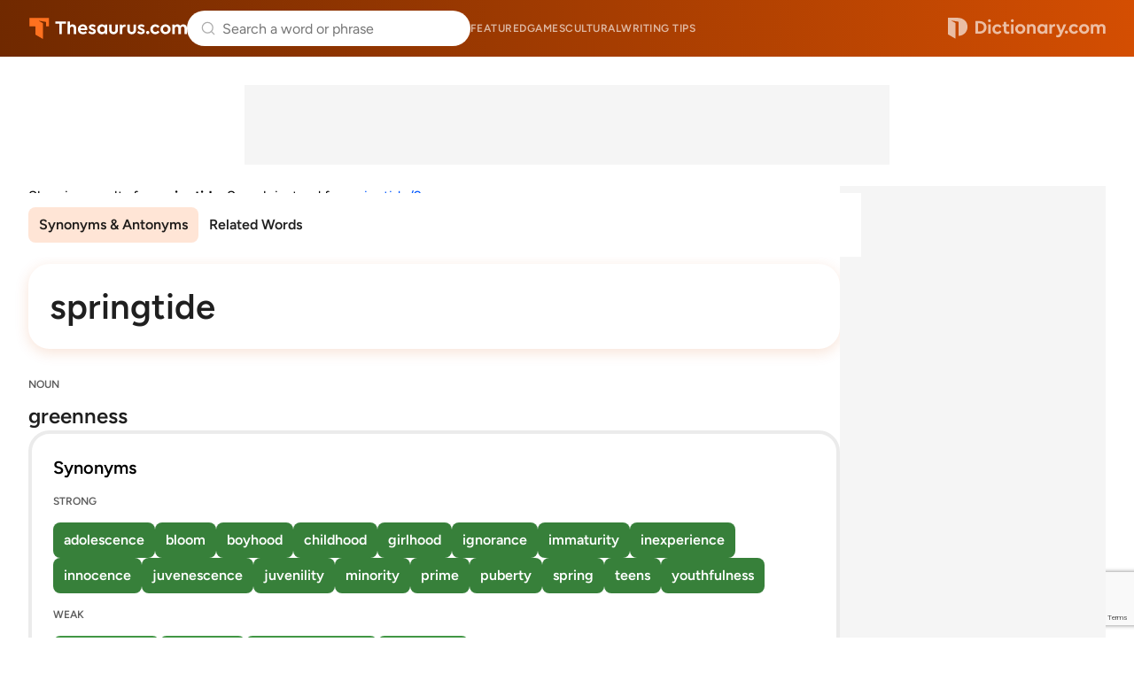

--- FILE ---
content_type: text/html; charset=utf-8
request_url: https://www.google.com/recaptcha/api2/anchor?ar=1&k=6Lf7JnQrAAAAAPHGrpyhBScGaodHXsKHUOnRDX5a&co=aHR0cHM6Ly93d3cudGhlc2F1cnVzLmNvbTo0NDM.&hl=en&v=PoyoqOPhxBO7pBk68S4YbpHZ&size=invisible&anchor-ms=20000&execute-ms=30000&cb=v6bdam5pt2g6
body_size: 48688
content:
<!DOCTYPE HTML><html dir="ltr" lang="en"><head><meta http-equiv="Content-Type" content="text/html; charset=UTF-8">
<meta http-equiv="X-UA-Compatible" content="IE=edge">
<title>reCAPTCHA</title>
<style type="text/css">
/* cyrillic-ext */
@font-face {
  font-family: 'Roboto';
  font-style: normal;
  font-weight: 400;
  font-stretch: 100%;
  src: url(//fonts.gstatic.com/s/roboto/v48/KFO7CnqEu92Fr1ME7kSn66aGLdTylUAMa3GUBHMdazTgWw.woff2) format('woff2');
  unicode-range: U+0460-052F, U+1C80-1C8A, U+20B4, U+2DE0-2DFF, U+A640-A69F, U+FE2E-FE2F;
}
/* cyrillic */
@font-face {
  font-family: 'Roboto';
  font-style: normal;
  font-weight: 400;
  font-stretch: 100%;
  src: url(//fonts.gstatic.com/s/roboto/v48/KFO7CnqEu92Fr1ME7kSn66aGLdTylUAMa3iUBHMdazTgWw.woff2) format('woff2');
  unicode-range: U+0301, U+0400-045F, U+0490-0491, U+04B0-04B1, U+2116;
}
/* greek-ext */
@font-face {
  font-family: 'Roboto';
  font-style: normal;
  font-weight: 400;
  font-stretch: 100%;
  src: url(//fonts.gstatic.com/s/roboto/v48/KFO7CnqEu92Fr1ME7kSn66aGLdTylUAMa3CUBHMdazTgWw.woff2) format('woff2');
  unicode-range: U+1F00-1FFF;
}
/* greek */
@font-face {
  font-family: 'Roboto';
  font-style: normal;
  font-weight: 400;
  font-stretch: 100%;
  src: url(//fonts.gstatic.com/s/roboto/v48/KFO7CnqEu92Fr1ME7kSn66aGLdTylUAMa3-UBHMdazTgWw.woff2) format('woff2');
  unicode-range: U+0370-0377, U+037A-037F, U+0384-038A, U+038C, U+038E-03A1, U+03A3-03FF;
}
/* math */
@font-face {
  font-family: 'Roboto';
  font-style: normal;
  font-weight: 400;
  font-stretch: 100%;
  src: url(//fonts.gstatic.com/s/roboto/v48/KFO7CnqEu92Fr1ME7kSn66aGLdTylUAMawCUBHMdazTgWw.woff2) format('woff2');
  unicode-range: U+0302-0303, U+0305, U+0307-0308, U+0310, U+0312, U+0315, U+031A, U+0326-0327, U+032C, U+032F-0330, U+0332-0333, U+0338, U+033A, U+0346, U+034D, U+0391-03A1, U+03A3-03A9, U+03B1-03C9, U+03D1, U+03D5-03D6, U+03F0-03F1, U+03F4-03F5, U+2016-2017, U+2034-2038, U+203C, U+2040, U+2043, U+2047, U+2050, U+2057, U+205F, U+2070-2071, U+2074-208E, U+2090-209C, U+20D0-20DC, U+20E1, U+20E5-20EF, U+2100-2112, U+2114-2115, U+2117-2121, U+2123-214F, U+2190, U+2192, U+2194-21AE, U+21B0-21E5, U+21F1-21F2, U+21F4-2211, U+2213-2214, U+2216-22FF, U+2308-230B, U+2310, U+2319, U+231C-2321, U+2336-237A, U+237C, U+2395, U+239B-23B7, U+23D0, U+23DC-23E1, U+2474-2475, U+25AF, U+25B3, U+25B7, U+25BD, U+25C1, U+25CA, U+25CC, U+25FB, U+266D-266F, U+27C0-27FF, U+2900-2AFF, U+2B0E-2B11, U+2B30-2B4C, U+2BFE, U+3030, U+FF5B, U+FF5D, U+1D400-1D7FF, U+1EE00-1EEFF;
}
/* symbols */
@font-face {
  font-family: 'Roboto';
  font-style: normal;
  font-weight: 400;
  font-stretch: 100%;
  src: url(//fonts.gstatic.com/s/roboto/v48/KFO7CnqEu92Fr1ME7kSn66aGLdTylUAMaxKUBHMdazTgWw.woff2) format('woff2');
  unicode-range: U+0001-000C, U+000E-001F, U+007F-009F, U+20DD-20E0, U+20E2-20E4, U+2150-218F, U+2190, U+2192, U+2194-2199, U+21AF, U+21E6-21F0, U+21F3, U+2218-2219, U+2299, U+22C4-22C6, U+2300-243F, U+2440-244A, U+2460-24FF, U+25A0-27BF, U+2800-28FF, U+2921-2922, U+2981, U+29BF, U+29EB, U+2B00-2BFF, U+4DC0-4DFF, U+FFF9-FFFB, U+10140-1018E, U+10190-1019C, U+101A0, U+101D0-101FD, U+102E0-102FB, U+10E60-10E7E, U+1D2C0-1D2D3, U+1D2E0-1D37F, U+1F000-1F0FF, U+1F100-1F1AD, U+1F1E6-1F1FF, U+1F30D-1F30F, U+1F315, U+1F31C, U+1F31E, U+1F320-1F32C, U+1F336, U+1F378, U+1F37D, U+1F382, U+1F393-1F39F, U+1F3A7-1F3A8, U+1F3AC-1F3AF, U+1F3C2, U+1F3C4-1F3C6, U+1F3CA-1F3CE, U+1F3D4-1F3E0, U+1F3ED, U+1F3F1-1F3F3, U+1F3F5-1F3F7, U+1F408, U+1F415, U+1F41F, U+1F426, U+1F43F, U+1F441-1F442, U+1F444, U+1F446-1F449, U+1F44C-1F44E, U+1F453, U+1F46A, U+1F47D, U+1F4A3, U+1F4B0, U+1F4B3, U+1F4B9, U+1F4BB, U+1F4BF, U+1F4C8-1F4CB, U+1F4D6, U+1F4DA, U+1F4DF, U+1F4E3-1F4E6, U+1F4EA-1F4ED, U+1F4F7, U+1F4F9-1F4FB, U+1F4FD-1F4FE, U+1F503, U+1F507-1F50B, U+1F50D, U+1F512-1F513, U+1F53E-1F54A, U+1F54F-1F5FA, U+1F610, U+1F650-1F67F, U+1F687, U+1F68D, U+1F691, U+1F694, U+1F698, U+1F6AD, U+1F6B2, U+1F6B9-1F6BA, U+1F6BC, U+1F6C6-1F6CF, U+1F6D3-1F6D7, U+1F6E0-1F6EA, U+1F6F0-1F6F3, U+1F6F7-1F6FC, U+1F700-1F7FF, U+1F800-1F80B, U+1F810-1F847, U+1F850-1F859, U+1F860-1F887, U+1F890-1F8AD, U+1F8B0-1F8BB, U+1F8C0-1F8C1, U+1F900-1F90B, U+1F93B, U+1F946, U+1F984, U+1F996, U+1F9E9, U+1FA00-1FA6F, U+1FA70-1FA7C, U+1FA80-1FA89, U+1FA8F-1FAC6, U+1FACE-1FADC, U+1FADF-1FAE9, U+1FAF0-1FAF8, U+1FB00-1FBFF;
}
/* vietnamese */
@font-face {
  font-family: 'Roboto';
  font-style: normal;
  font-weight: 400;
  font-stretch: 100%;
  src: url(//fonts.gstatic.com/s/roboto/v48/KFO7CnqEu92Fr1ME7kSn66aGLdTylUAMa3OUBHMdazTgWw.woff2) format('woff2');
  unicode-range: U+0102-0103, U+0110-0111, U+0128-0129, U+0168-0169, U+01A0-01A1, U+01AF-01B0, U+0300-0301, U+0303-0304, U+0308-0309, U+0323, U+0329, U+1EA0-1EF9, U+20AB;
}
/* latin-ext */
@font-face {
  font-family: 'Roboto';
  font-style: normal;
  font-weight: 400;
  font-stretch: 100%;
  src: url(//fonts.gstatic.com/s/roboto/v48/KFO7CnqEu92Fr1ME7kSn66aGLdTylUAMa3KUBHMdazTgWw.woff2) format('woff2');
  unicode-range: U+0100-02BA, U+02BD-02C5, U+02C7-02CC, U+02CE-02D7, U+02DD-02FF, U+0304, U+0308, U+0329, U+1D00-1DBF, U+1E00-1E9F, U+1EF2-1EFF, U+2020, U+20A0-20AB, U+20AD-20C0, U+2113, U+2C60-2C7F, U+A720-A7FF;
}
/* latin */
@font-face {
  font-family: 'Roboto';
  font-style: normal;
  font-weight: 400;
  font-stretch: 100%;
  src: url(//fonts.gstatic.com/s/roboto/v48/KFO7CnqEu92Fr1ME7kSn66aGLdTylUAMa3yUBHMdazQ.woff2) format('woff2');
  unicode-range: U+0000-00FF, U+0131, U+0152-0153, U+02BB-02BC, U+02C6, U+02DA, U+02DC, U+0304, U+0308, U+0329, U+2000-206F, U+20AC, U+2122, U+2191, U+2193, U+2212, U+2215, U+FEFF, U+FFFD;
}
/* cyrillic-ext */
@font-face {
  font-family: 'Roboto';
  font-style: normal;
  font-weight: 500;
  font-stretch: 100%;
  src: url(//fonts.gstatic.com/s/roboto/v48/KFO7CnqEu92Fr1ME7kSn66aGLdTylUAMa3GUBHMdazTgWw.woff2) format('woff2');
  unicode-range: U+0460-052F, U+1C80-1C8A, U+20B4, U+2DE0-2DFF, U+A640-A69F, U+FE2E-FE2F;
}
/* cyrillic */
@font-face {
  font-family: 'Roboto';
  font-style: normal;
  font-weight: 500;
  font-stretch: 100%;
  src: url(//fonts.gstatic.com/s/roboto/v48/KFO7CnqEu92Fr1ME7kSn66aGLdTylUAMa3iUBHMdazTgWw.woff2) format('woff2');
  unicode-range: U+0301, U+0400-045F, U+0490-0491, U+04B0-04B1, U+2116;
}
/* greek-ext */
@font-face {
  font-family: 'Roboto';
  font-style: normal;
  font-weight: 500;
  font-stretch: 100%;
  src: url(//fonts.gstatic.com/s/roboto/v48/KFO7CnqEu92Fr1ME7kSn66aGLdTylUAMa3CUBHMdazTgWw.woff2) format('woff2');
  unicode-range: U+1F00-1FFF;
}
/* greek */
@font-face {
  font-family: 'Roboto';
  font-style: normal;
  font-weight: 500;
  font-stretch: 100%;
  src: url(//fonts.gstatic.com/s/roboto/v48/KFO7CnqEu92Fr1ME7kSn66aGLdTylUAMa3-UBHMdazTgWw.woff2) format('woff2');
  unicode-range: U+0370-0377, U+037A-037F, U+0384-038A, U+038C, U+038E-03A1, U+03A3-03FF;
}
/* math */
@font-face {
  font-family: 'Roboto';
  font-style: normal;
  font-weight: 500;
  font-stretch: 100%;
  src: url(//fonts.gstatic.com/s/roboto/v48/KFO7CnqEu92Fr1ME7kSn66aGLdTylUAMawCUBHMdazTgWw.woff2) format('woff2');
  unicode-range: U+0302-0303, U+0305, U+0307-0308, U+0310, U+0312, U+0315, U+031A, U+0326-0327, U+032C, U+032F-0330, U+0332-0333, U+0338, U+033A, U+0346, U+034D, U+0391-03A1, U+03A3-03A9, U+03B1-03C9, U+03D1, U+03D5-03D6, U+03F0-03F1, U+03F4-03F5, U+2016-2017, U+2034-2038, U+203C, U+2040, U+2043, U+2047, U+2050, U+2057, U+205F, U+2070-2071, U+2074-208E, U+2090-209C, U+20D0-20DC, U+20E1, U+20E5-20EF, U+2100-2112, U+2114-2115, U+2117-2121, U+2123-214F, U+2190, U+2192, U+2194-21AE, U+21B0-21E5, U+21F1-21F2, U+21F4-2211, U+2213-2214, U+2216-22FF, U+2308-230B, U+2310, U+2319, U+231C-2321, U+2336-237A, U+237C, U+2395, U+239B-23B7, U+23D0, U+23DC-23E1, U+2474-2475, U+25AF, U+25B3, U+25B7, U+25BD, U+25C1, U+25CA, U+25CC, U+25FB, U+266D-266F, U+27C0-27FF, U+2900-2AFF, U+2B0E-2B11, U+2B30-2B4C, U+2BFE, U+3030, U+FF5B, U+FF5D, U+1D400-1D7FF, U+1EE00-1EEFF;
}
/* symbols */
@font-face {
  font-family: 'Roboto';
  font-style: normal;
  font-weight: 500;
  font-stretch: 100%;
  src: url(//fonts.gstatic.com/s/roboto/v48/KFO7CnqEu92Fr1ME7kSn66aGLdTylUAMaxKUBHMdazTgWw.woff2) format('woff2');
  unicode-range: U+0001-000C, U+000E-001F, U+007F-009F, U+20DD-20E0, U+20E2-20E4, U+2150-218F, U+2190, U+2192, U+2194-2199, U+21AF, U+21E6-21F0, U+21F3, U+2218-2219, U+2299, U+22C4-22C6, U+2300-243F, U+2440-244A, U+2460-24FF, U+25A0-27BF, U+2800-28FF, U+2921-2922, U+2981, U+29BF, U+29EB, U+2B00-2BFF, U+4DC0-4DFF, U+FFF9-FFFB, U+10140-1018E, U+10190-1019C, U+101A0, U+101D0-101FD, U+102E0-102FB, U+10E60-10E7E, U+1D2C0-1D2D3, U+1D2E0-1D37F, U+1F000-1F0FF, U+1F100-1F1AD, U+1F1E6-1F1FF, U+1F30D-1F30F, U+1F315, U+1F31C, U+1F31E, U+1F320-1F32C, U+1F336, U+1F378, U+1F37D, U+1F382, U+1F393-1F39F, U+1F3A7-1F3A8, U+1F3AC-1F3AF, U+1F3C2, U+1F3C4-1F3C6, U+1F3CA-1F3CE, U+1F3D4-1F3E0, U+1F3ED, U+1F3F1-1F3F3, U+1F3F5-1F3F7, U+1F408, U+1F415, U+1F41F, U+1F426, U+1F43F, U+1F441-1F442, U+1F444, U+1F446-1F449, U+1F44C-1F44E, U+1F453, U+1F46A, U+1F47D, U+1F4A3, U+1F4B0, U+1F4B3, U+1F4B9, U+1F4BB, U+1F4BF, U+1F4C8-1F4CB, U+1F4D6, U+1F4DA, U+1F4DF, U+1F4E3-1F4E6, U+1F4EA-1F4ED, U+1F4F7, U+1F4F9-1F4FB, U+1F4FD-1F4FE, U+1F503, U+1F507-1F50B, U+1F50D, U+1F512-1F513, U+1F53E-1F54A, U+1F54F-1F5FA, U+1F610, U+1F650-1F67F, U+1F687, U+1F68D, U+1F691, U+1F694, U+1F698, U+1F6AD, U+1F6B2, U+1F6B9-1F6BA, U+1F6BC, U+1F6C6-1F6CF, U+1F6D3-1F6D7, U+1F6E0-1F6EA, U+1F6F0-1F6F3, U+1F6F7-1F6FC, U+1F700-1F7FF, U+1F800-1F80B, U+1F810-1F847, U+1F850-1F859, U+1F860-1F887, U+1F890-1F8AD, U+1F8B0-1F8BB, U+1F8C0-1F8C1, U+1F900-1F90B, U+1F93B, U+1F946, U+1F984, U+1F996, U+1F9E9, U+1FA00-1FA6F, U+1FA70-1FA7C, U+1FA80-1FA89, U+1FA8F-1FAC6, U+1FACE-1FADC, U+1FADF-1FAE9, U+1FAF0-1FAF8, U+1FB00-1FBFF;
}
/* vietnamese */
@font-face {
  font-family: 'Roboto';
  font-style: normal;
  font-weight: 500;
  font-stretch: 100%;
  src: url(//fonts.gstatic.com/s/roboto/v48/KFO7CnqEu92Fr1ME7kSn66aGLdTylUAMa3OUBHMdazTgWw.woff2) format('woff2');
  unicode-range: U+0102-0103, U+0110-0111, U+0128-0129, U+0168-0169, U+01A0-01A1, U+01AF-01B0, U+0300-0301, U+0303-0304, U+0308-0309, U+0323, U+0329, U+1EA0-1EF9, U+20AB;
}
/* latin-ext */
@font-face {
  font-family: 'Roboto';
  font-style: normal;
  font-weight: 500;
  font-stretch: 100%;
  src: url(//fonts.gstatic.com/s/roboto/v48/KFO7CnqEu92Fr1ME7kSn66aGLdTylUAMa3KUBHMdazTgWw.woff2) format('woff2');
  unicode-range: U+0100-02BA, U+02BD-02C5, U+02C7-02CC, U+02CE-02D7, U+02DD-02FF, U+0304, U+0308, U+0329, U+1D00-1DBF, U+1E00-1E9F, U+1EF2-1EFF, U+2020, U+20A0-20AB, U+20AD-20C0, U+2113, U+2C60-2C7F, U+A720-A7FF;
}
/* latin */
@font-face {
  font-family: 'Roboto';
  font-style: normal;
  font-weight: 500;
  font-stretch: 100%;
  src: url(//fonts.gstatic.com/s/roboto/v48/KFO7CnqEu92Fr1ME7kSn66aGLdTylUAMa3yUBHMdazQ.woff2) format('woff2');
  unicode-range: U+0000-00FF, U+0131, U+0152-0153, U+02BB-02BC, U+02C6, U+02DA, U+02DC, U+0304, U+0308, U+0329, U+2000-206F, U+20AC, U+2122, U+2191, U+2193, U+2212, U+2215, U+FEFF, U+FFFD;
}
/* cyrillic-ext */
@font-face {
  font-family: 'Roboto';
  font-style: normal;
  font-weight: 900;
  font-stretch: 100%;
  src: url(//fonts.gstatic.com/s/roboto/v48/KFO7CnqEu92Fr1ME7kSn66aGLdTylUAMa3GUBHMdazTgWw.woff2) format('woff2');
  unicode-range: U+0460-052F, U+1C80-1C8A, U+20B4, U+2DE0-2DFF, U+A640-A69F, U+FE2E-FE2F;
}
/* cyrillic */
@font-face {
  font-family: 'Roboto';
  font-style: normal;
  font-weight: 900;
  font-stretch: 100%;
  src: url(//fonts.gstatic.com/s/roboto/v48/KFO7CnqEu92Fr1ME7kSn66aGLdTylUAMa3iUBHMdazTgWw.woff2) format('woff2');
  unicode-range: U+0301, U+0400-045F, U+0490-0491, U+04B0-04B1, U+2116;
}
/* greek-ext */
@font-face {
  font-family: 'Roboto';
  font-style: normal;
  font-weight: 900;
  font-stretch: 100%;
  src: url(//fonts.gstatic.com/s/roboto/v48/KFO7CnqEu92Fr1ME7kSn66aGLdTylUAMa3CUBHMdazTgWw.woff2) format('woff2');
  unicode-range: U+1F00-1FFF;
}
/* greek */
@font-face {
  font-family: 'Roboto';
  font-style: normal;
  font-weight: 900;
  font-stretch: 100%;
  src: url(//fonts.gstatic.com/s/roboto/v48/KFO7CnqEu92Fr1ME7kSn66aGLdTylUAMa3-UBHMdazTgWw.woff2) format('woff2');
  unicode-range: U+0370-0377, U+037A-037F, U+0384-038A, U+038C, U+038E-03A1, U+03A3-03FF;
}
/* math */
@font-face {
  font-family: 'Roboto';
  font-style: normal;
  font-weight: 900;
  font-stretch: 100%;
  src: url(//fonts.gstatic.com/s/roboto/v48/KFO7CnqEu92Fr1ME7kSn66aGLdTylUAMawCUBHMdazTgWw.woff2) format('woff2');
  unicode-range: U+0302-0303, U+0305, U+0307-0308, U+0310, U+0312, U+0315, U+031A, U+0326-0327, U+032C, U+032F-0330, U+0332-0333, U+0338, U+033A, U+0346, U+034D, U+0391-03A1, U+03A3-03A9, U+03B1-03C9, U+03D1, U+03D5-03D6, U+03F0-03F1, U+03F4-03F5, U+2016-2017, U+2034-2038, U+203C, U+2040, U+2043, U+2047, U+2050, U+2057, U+205F, U+2070-2071, U+2074-208E, U+2090-209C, U+20D0-20DC, U+20E1, U+20E5-20EF, U+2100-2112, U+2114-2115, U+2117-2121, U+2123-214F, U+2190, U+2192, U+2194-21AE, U+21B0-21E5, U+21F1-21F2, U+21F4-2211, U+2213-2214, U+2216-22FF, U+2308-230B, U+2310, U+2319, U+231C-2321, U+2336-237A, U+237C, U+2395, U+239B-23B7, U+23D0, U+23DC-23E1, U+2474-2475, U+25AF, U+25B3, U+25B7, U+25BD, U+25C1, U+25CA, U+25CC, U+25FB, U+266D-266F, U+27C0-27FF, U+2900-2AFF, U+2B0E-2B11, U+2B30-2B4C, U+2BFE, U+3030, U+FF5B, U+FF5D, U+1D400-1D7FF, U+1EE00-1EEFF;
}
/* symbols */
@font-face {
  font-family: 'Roboto';
  font-style: normal;
  font-weight: 900;
  font-stretch: 100%;
  src: url(//fonts.gstatic.com/s/roboto/v48/KFO7CnqEu92Fr1ME7kSn66aGLdTylUAMaxKUBHMdazTgWw.woff2) format('woff2');
  unicode-range: U+0001-000C, U+000E-001F, U+007F-009F, U+20DD-20E0, U+20E2-20E4, U+2150-218F, U+2190, U+2192, U+2194-2199, U+21AF, U+21E6-21F0, U+21F3, U+2218-2219, U+2299, U+22C4-22C6, U+2300-243F, U+2440-244A, U+2460-24FF, U+25A0-27BF, U+2800-28FF, U+2921-2922, U+2981, U+29BF, U+29EB, U+2B00-2BFF, U+4DC0-4DFF, U+FFF9-FFFB, U+10140-1018E, U+10190-1019C, U+101A0, U+101D0-101FD, U+102E0-102FB, U+10E60-10E7E, U+1D2C0-1D2D3, U+1D2E0-1D37F, U+1F000-1F0FF, U+1F100-1F1AD, U+1F1E6-1F1FF, U+1F30D-1F30F, U+1F315, U+1F31C, U+1F31E, U+1F320-1F32C, U+1F336, U+1F378, U+1F37D, U+1F382, U+1F393-1F39F, U+1F3A7-1F3A8, U+1F3AC-1F3AF, U+1F3C2, U+1F3C4-1F3C6, U+1F3CA-1F3CE, U+1F3D4-1F3E0, U+1F3ED, U+1F3F1-1F3F3, U+1F3F5-1F3F7, U+1F408, U+1F415, U+1F41F, U+1F426, U+1F43F, U+1F441-1F442, U+1F444, U+1F446-1F449, U+1F44C-1F44E, U+1F453, U+1F46A, U+1F47D, U+1F4A3, U+1F4B0, U+1F4B3, U+1F4B9, U+1F4BB, U+1F4BF, U+1F4C8-1F4CB, U+1F4D6, U+1F4DA, U+1F4DF, U+1F4E3-1F4E6, U+1F4EA-1F4ED, U+1F4F7, U+1F4F9-1F4FB, U+1F4FD-1F4FE, U+1F503, U+1F507-1F50B, U+1F50D, U+1F512-1F513, U+1F53E-1F54A, U+1F54F-1F5FA, U+1F610, U+1F650-1F67F, U+1F687, U+1F68D, U+1F691, U+1F694, U+1F698, U+1F6AD, U+1F6B2, U+1F6B9-1F6BA, U+1F6BC, U+1F6C6-1F6CF, U+1F6D3-1F6D7, U+1F6E0-1F6EA, U+1F6F0-1F6F3, U+1F6F7-1F6FC, U+1F700-1F7FF, U+1F800-1F80B, U+1F810-1F847, U+1F850-1F859, U+1F860-1F887, U+1F890-1F8AD, U+1F8B0-1F8BB, U+1F8C0-1F8C1, U+1F900-1F90B, U+1F93B, U+1F946, U+1F984, U+1F996, U+1F9E9, U+1FA00-1FA6F, U+1FA70-1FA7C, U+1FA80-1FA89, U+1FA8F-1FAC6, U+1FACE-1FADC, U+1FADF-1FAE9, U+1FAF0-1FAF8, U+1FB00-1FBFF;
}
/* vietnamese */
@font-face {
  font-family: 'Roboto';
  font-style: normal;
  font-weight: 900;
  font-stretch: 100%;
  src: url(//fonts.gstatic.com/s/roboto/v48/KFO7CnqEu92Fr1ME7kSn66aGLdTylUAMa3OUBHMdazTgWw.woff2) format('woff2');
  unicode-range: U+0102-0103, U+0110-0111, U+0128-0129, U+0168-0169, U+01A0-01A1, U+01AF-01B0, U+0300-0301, U+0303-0304, U+0308-0309, U+0323, U+0329, U+1EA0-1EF9, U+20AB;
}
/* latin-ext */
@font-face {
  font-family: 'Roboto';
  font-style: normal;
  font-weight: 900;
  font-stretch: 100%;
  src: url(//fonts.gstatic.com/s/roboto/v48/KFO7CnqEu92Fr1ME7kSn66aGLdTylUAMa3KUBHMdazTgWw.woff2) format('woff2');
  unicode-range: U+0100-02BA, U+02BD-02C5, U+02C7-02CC, U+02CE-02D7, U+02DD-02FF, U+0304, U+0308, U+0329, U+1D00-1DBF, U+1E00-1E9F, U+1EF2-1EFF, U+2020, U+20A0-20AB, U+20AD-20C0, U+2113, U+2C60-2C7F, U+A720-A7FF;
}
/* latin */
@font-face {
  font-family: 'Roboto';
  font-style: normal;
  font-weight: 900;
  font-stretch: 100%;
  src: url(//fonts.gstatic.com/s/roboto/v48/KFO7CnqEu92Fr1ME7kSn66aGLdTylUAMa3yUBHMdazQ.woff2) format('woff2');
  unicode-range: U+0000-00FF, U+0131, U+0152-0153, U+02BB-02BC, U+02C6, U+02DA, U+02DC, U+0304, U+0308, U+0329, U+2000-206F, U+20AC, U+2122, U+2191, U+2193, U+2212, U+2215, U+FEFF, U+FFFD;
}

</style>
<link rel="stylesheet" type="text/css" href="https://www.gstatic.com/recaptcha/releases/PoyoqOPhxBO7pBk68S4YbpHZ/styles__ltr.css">
<script nonce="OmIsj-CBEalU4d-xbayegw" type="text/javascript">window['__recaptcha_api'] = 'https://www.google.com/recaptcha/api2/';</script>
<script type="text/javascript" src="https://www.gstatic.com/recaptcha/releases/PoyoqOPhxBO7pBk68S4YbpHZ/recaptcha__en.js" nonce="OmIsj-CBEalU4d-xbayegw">
      
    </script></head>
<body><div id="rc-anchor-alert" class="rc-anchor-alert"></div>
<input type="hidden" id="recaptcha-token" value="[base64]">
<script type="text/javascript" nonce="OmIsj-CBEalU4d-xbayegw">
      recaptcha.anchor.Main.init("[\x22ainput\x22,[\x22bgdata\x22,\x22\x22,\[base64]/[base64]/[base64]/[base64]/[base64]/UltsKytdPUU6KEU8MjA0OD9SW2wrK109RT4+NnwxOTI6KChFJjY0NTEyKT09NTUyOTYmJk0rMTxjLmxlbmd0aCYmKGMuY2hhckNvZGVBdChNKzEpJjY0NTEyKT09NTYzMjA/[base64]/[base64]/[base64]/[base64]/[base64]/[base64]/[base64]\x22,\[base64]\x22,\x22Q3AKTsO9w40aEnRhwpd/w4AAMlwHwr7Cul/DkUgOR8K3QQnCusObHk5yEm3Dt8OawqrCuRQEYMOkw6TCpzV6FVnDrgjDlX8DwoF3IsK4w4fCm8KbOgsWw4LCjwzCkBNCwpE/[base64]/DkcOjMcOKay4hWsKre8O/F3fDth/ClMKjZhrDjcO/wrjCrRojQMOuU8OHw7AjWsOuw6/CpDQbw57ClsOlBCPDvTfCk8KTw4XDqRDDlkUER8KKOBrDp2DCusOww6EabcK2VwU2TcKfw7PClx/Dg8KCCMOSw4PDrcKPwqYnQj/CpVLDoS4nw5pFwr7DhMKww73CtcKXw7zDuAhSUsKqd3kqcErDnUA4wpXDhFXCsELCpsOUwrRiw48WLMKWQMOEXMKsw4dnXB7DtMKQw5VbYcOURxDCkMKcwrrDsMOTbQ7CtgIQcMKrw5jCiUPCr3/[base64]/woTCnh4XPMOaBcKJTx8xdHXCmFgow4nDtcO/woLCgsKCw4LDkMKewqU7wrDDhgoiwoAICRZBfcK/w4XDpiLCmAjCpT9/[base64]/w6xXVsORw7nCu2nDhsOdw6PCkcKiw77Cn8KCw7XCuMOEw6HDmB1NUGtGTMKgwo4aX1zCnTDDmRbCg8KRKsKMw70sXsKVEsKNW8KqcGlbK8OIAnR2LxTCkB/DpDJkF8O/w6TDvcOww7YeIXLDkFIHwr7DhB3CvmRNwq7DksKEDDTDiHfCsMOyJ0fDjn/[base64]/[base64]/DsUXCncK/ClZuwpfCnDoXGsKmCitjHCpNIMOMwpnDocKJTcK7wprDhRTCmwPCvzAIw5LCtH/DtRnDqcOLX1Y+wrDDhBTDjjvDrMKiVikBeMK2w7oNIwrDsMKPw5bCnsOLTMOlwoIRewIjbRXCpjrCrMOBEMKJUXnCsWxRKMKowpRNw7R5w7zCm8OUwqrCjsKGOcKKPR/DvcKfwoTChmRmwrU+fsKow7xiUcO6NEnDt1rCpxscDMKhV3/[base64]/[base64]/CpsOWQCTChMOvUcKYBMKrwqM/wrtowr7CnMO7w79dwq7DvcKKwqkLwqLDqG/Cli8FwpcWwrVEw4LDoAF2ZcKpw5vDmsOoclYuZsKjw51jw5LCqX8+wrbDtsORwqfClsKbwoDCpsOxOMK4wr5jwrY5wqJSw5XCkzMYw6bCpRjDlmTDpw5xRcOgwpdfw7goCMOewqLDicKeeR/CiQ0OKC7CnMOVDMK5wrDCkzLCg2YsV8KKw5lDwq1wGCoZw5LDpsK2Q8OiV8K9wqwpwqzDq0PCncKnOhzCoAXCjMOcw4FtMGHDqxBbwoIRwrYqMHnCscObw5xpcSrCmsKAEzDCg2o+wobCrATChV/DohkGwqHDqhvDuwNMDmRKw4PCkzzCgcK+dhRzY8OKGXjChsOiw6rDigDCocKtQEt+wrFRw51SDiDCuCLDu8Ozw4Idw63Coh/DlipDwp3DpFoeEEJjwpwnwoTCs8Ojwq0MwoRKT8KWKWcIMyRmRE/CsMKHw6QZwqoRw5TCg8K0BcKQYsKOBlPCpW/Do8O+bxo3KmFSw7FTG2PDjMK6U8Krw7PDrFTClsOawqDDsMKVwrTDm37CnMKmclbDncKZwprCscOjw6zDicOxZQ/ComnCl8KWw4/CrsKKSsKww5bCqBkUAEArZsK4LFVkHsOeIcObMmp0wprCoMOcbcKQc0B6wrLChk9Kwq04HcKWwqLCgWNyw7gqCMK3w4LCpMOBwo7CtcKSAsKNUBlQKgzDtsOtw78KwrpFdXUnw4rDq1LDnMKdwpXCjMOVwr/Cm8OqwowAf8KjYwbCkWzDo8OfwopKHsKiG2DCgQXDp8KIw6rDusKAUznCrsKTNwnCuHwnecONwqHDgcKFw5EoG0VMZm/[base64]/DgX0qAi1aw5l+w7U0wp3Dni1CEzwRIzjCu8K7w58FYCRDb8OHw6XDrmHDv8O6FDHDgCFdThsVwo/DvVccw5pkVHfCtsOpwq7Cmh7CmwHDqC4cwrPDrsKkw5t7w5phYEbChcKPw6zClcOcRsOBDcOlwpwSwooIblnDvMOcwrDDlXNQUSvCksOufsO3w7F/worDukVXDcO8BMKbWkrCnnQKK3HDhAPCvMOYwrEcN8OuXsKNwpxsFcOGfMOow7nCviTChMKow6R2P8O7b2o4JMO4wrrCisOLw7fDgER4wrk4wpvCgXUTPjV+w4vChDnDmV9NaTobF0l9w73CjCF+DlEOdsKkw78Dw5/CjsOIbcOIwqICFMK2DcKoUGNtw4fDjSbDmMKDwrjCrlnDoU/[base64]/P8OMaXPCocOORMO6wpxTD8KVwqzCisO4w4TCsBPCmmY5YWEEJCo6w7bDkBN9ejTCo3hEwqbCvsOGw4hTTsK8wqnCqBtyLsOvQzjCmmPDhlsvwqHDh8K5CStvw7/DpQvCpsONBcKZw5ItwpgawotfXcOTQMKpw5DDucOPEgROwo3DssK/[base64]/[base64]/[base64]/P2sywoHDiE3DgsOAwq/[base64]/wp4MwpTDgMOdbMKZJMOYwqJsw53CgsKQTcKMC8KKY8KpLkQOwpDCg8K6JSPCmWXDpMKLd04YeBgxLy3Dn8O1FMOvw7lyTcKgw4xZRE/DoynDsFLCo2HDrsO0cBDDrcOPO8Kqw4kfaMKICzjCrcKIHhscW8KKNwBBw4tkdsK8ZifDtsO+wrDCvjN4VsKNf00/[base64]/CoBrDnWpXFMOpw7HCk0HDqcOCZ14aw6t7X0Fbw7rDu8Oqw6AvwrMkw6dNwobDmBI1XAzCkUY5ScOIEsOjwr/Dph/ChjTCvS97UMKuwoNoCTzCjcORwpLCgQjCocOsw47Dm2V0AirDuizDg8KkwqV5wpfCjCtvwrLCuHoYw5/CgWQBNMKEacKODMK3wrpdw5TDrsOxNyXDkBfDsG3CmhnCrx/DqVjCkVTCqsKvTsORM8KwJsKQBF/ClWMYwonCkXMvZmMGIizClHrCpD3CtcKJRm5pwqU2wp5bw5zDrMO3UW0xw4LChcKWwrLDjMKVwpnDtcObeljCgRkjFMKzwpXCsG8zwpxnM3XCpi9Ew6jCscK3OEvCn8KZOsO7w7DDn0olO8Orw6LCrBhLasOcw4IawpdVwrTCjFfDmT14O8Onw4kYw5A5w7NoSMOXdm/[base64]/DoMOjw5DCr0rDg8KXwrlEwrBTwrdhZsOFw7V0wq7Dix95AmXDk8Oew58BVTgdw6jDhRHCn8KCw7wpw7DCtG/DmgA8WEvDgF/CpGwvKnjDuQTCq8Kywo7Cr8Kgw6U2ZsOlfMOgw4LDsAvCkVfCpADDgAPDh1zCtcO1w5g5wo11w7NdYSfClcOuwrbDkMKfw47Cs1LDgsKXw7liNwIywp07w6sgTSXCosOmw7luw4cmKjDDicKJfMKhSmo4w6p/AVbCkMKvwq7DjMOvZH3CuD3ChsOhJ8KMH8O3wpHCm8KpHVNXwrTCqMKTLMKwHSzCvF/CvsOSw5IIJHLDmTHChsO0w6DDtUk+KsOvw5IbwqMJw4sLIDhKIgoQw47CqUUOMsOWwqVfwoM7w6vCoMKjworCok0Lw48NwrANR3RZwp8AwrIWwqrDiS0xw7DDt8Oiw6dfKMOABMO/[base64]/Dp8K5wqjCmMOvJRPCoG7Dj1PDgVZOEsOhBygpwpfClMOjLcOVHGMUF8Kaw7gMwpzCn8ONasOxS2fDqijCjMKNHMOdBcKCw7gQwqTClzY5W8KTw7Y3wr5twpICw71ew6kdwp/CucKlflTDpQ54UwDDk3TCgCxtaxIFwopzw5XDk8OdwpI3VcKuFEZwJ8O4TMKxV8Kmwo9swohPTMOcHR8ywrDCv8O8wrLDpxx/XUXCtRJqJMKdbmrCkEXCrH3CpcK3WMKcw5DChsOdDMOKXX/Co8OWwpR6w7QWSMO3wqvDoibCq8KJQRMCwo5Dw6nCiRPDsyTCmT4BwrxvFBHCu8OAwozDqcKRb8KowrvCu3nDphdbWC/[base64]/Di8Ogw7HCncO2w49iwofDtsOzw4zCu8OtclB1U8KfwoBRw5fCr2FldE3CqlIFYMOjw4DDksOQw71qacOBMsKBTMKiw6fCsA1/L8OZwpTDi1nDgsKSXx8pw6fDjQwoAMOKfx3DrcK1w71mwopTwrTCmxR3w7XCosOZwr7DgkBUwr3DtsOTB2BPwqfCv8KLUcKAwr0JfU5cwoUtwqLDjCsHwojCnwBffhzDsizChXjDhsKLBMOrwrg3agXCrhzDqV/CrjTDj2AVwpxgwotSw5DCriXCjjnCssOxXHfCjVbDqMK2PMKnFQtME1HDhHIAwq7CvcK0w7/CrcOgwqDDmD7CgWnDilHDjyLDrMOQWsKDw4gJwrB9b1x1wrTCu1xAw6AOIVh9w5dgBcKUTRXCoVZrwqArfcKdMsKtwqIZw6LDoMO3JMO3LMObCyM0w6zDgMKERlkaA8Kdwq0Ww7/DoSrDjmTDvsKEw5IfehwuVnoqw5RTw58mw6N4w71QAHoMMUrCvgU5wrdHwqJFw4XCv8Oyw4LDhCzCgsKeGCPDhTfDkMKUwoR+wqokQCPDmMK0OQN1Y2lMLB7Drm5qw5XDj8O5fcO4E8K+BQg/w4E/[base64]/DmsKPBsOww6/DsT0BPSx0Dh91CycUwrnDjjt8eMOsw4zDlMOTwpDDssO9TcOZwqvDk8OHw6XDtTFAdsOYagTClcOew5YNwr/DocOsOcKlWhvDnQnCi2ltwr/ChsKuw7BzGUQIH8O/[base64]/[base64]/DusKywqfDgXXChgt0ST7Ci8OnZAcZw795w49awrfDiVlEJMKxcXsFa33Du8KNwqzCrzZIwpF8cHYyK2d4w5tJIAoUw45Rw444cTZrwpXDssO/[base64]/DtMOuw7rCjMKuw4AWP8OMV8OjwqxLwoPDsCLCpsK3w4nDnUXDgE8kAyPCrcOPwo0Fw7XCnnbCrsOQIcKCCsK4w7/CscOaw5Bnw4DDpjTCr8KQwqDCgHPCrMOlKcOhJsOVbBXCssK2TMKrIlJtw7BLw7vDmg7Do8KHw4ETwpkEXC5/w63CvcKrw7rDgMObw4LDicK/wrYrwp1EPsKTEsKVw7LCqMOkw5rDlMKEwpIGw77DnzFTZ2x3BMOow6Fqw6PCvG3DoA/[base64]/RsKLw4LDjVbCnGHCn8KVfsO/YwYUw6LDl8OiwozCllFbwrrCv8Krw6ZqE8OnIsKoOsO9VlJ+Z8OhwpjDklkJPcOKXVNpVXvCsTXDs8KTTWt1w6TDonphwrdoJR7Dvix2wo/DuAHCqQk5ZVp/wqzCukBfHsO0wqESwovDpj82w47CixFoYcODR8OMBsO+FsO4TGXDsCNvwozClzbDoChpY8K/w5QWwo7DgcKPQcO0L23DssO2SMOUUMKow5XDhsKvEj5td8Orw6vChH/[base64]/DMO9CMKBXMOww6XCv8O1w5XDj8KKJEdgHQ1Hw6HDqsKqW0fCu25OIcOBEcKkw5fClsKIH8O1WsKWwonDpsOFwobDkMOFPB1fw7sXwrETLsO0PMOjeMOowpxIKcKRGknCvVXCgMKpwrZOdXrCo27DicK3c8OPVsO7DMOEw692KMKWRWwRfi/[base64]/DoMKqwpzCvAzCj8OxwpBoCTfChsKNRcOfwpvCrHhMwqbCq8Kgwq0TKMORwpRVXsKJACfChMOKfibDp0LDjRzDqyzDlcOZw7gbw67DjFZyTTRkw5vCn2nDlDAmHl8oUcOXFsKeMmzDucOPYW8ZTmLDiknDsMKuw710w4nCjsKjwo8pwqY8w57CoV/[base64]/[base64]/[base64]/w5Vgw74NwqzChUDClcK8wrdxPMKywoHCqXXCsizCqcKRQB3CqDppBm/DvsKYWXQ6WV/[base64]/[base64]/DncOoccOgVsKnwozDpxjCvsOJB8OVTEBiwrTDsDPCkMKvwq7DvcKAYsOIwqrDqnNGG8K/woPDosKddcO6w6DCi8OnHcKVwp9Ww5dVVWs2c8OQBsKxwrVpwqMawp18aU5OAEzCmh/Dp8KBw5Qww48jwovDo2NxMm7CllwyYsKVC2g3QcKCFsKiwp/[base64]/Z8K4wpZcd8KjWDTCnwbCsUY5V8KjwpzDuVMdXWgHwr7DhkgPwrfDjHQzbkgMLcOGezlbw7DCiHvCp8KJQsKMw73Ct2ZKwqxBeWwtVxHClMOiw4kGwoHDjMODGQtLbMKhWADCnzPDqsKofEx+C23Cp8KEfh5TXjcJw5Uxw5LDuxvDjMOyKMO/ZEvDnsKDGyzDksKaL14ow4vCkXvDjsOPw6jDrMKuw4gXw7/Di8ONWwnDh0zDtjNdwplrwrbCtg9iw7XChAHCpBdlw7bDtiUHKcOMw57CjQfDvTJewpoqw5bCqcKMw7VJCWVDIMK3MsO9KcOJw6Bpw6PCk8OtwoUUExgSEcKQIRcHJCMPwp7DjS/[base64]/[base64]/w4fCiMK6FcOXw5fDt0g9wpPDtMKyw7tXfhQxwovDp8K6fgd7SUfDksOPw4zClxZnEcK+wrLDp8K6wpfCqsKbKVjDtGHDqcOwE8Otw65Pf00/YBvDoXR0wo7DllJcesO0wrTCpcO8TT8Dw7B7wrLDsxLCu0wpwrZKW8O8CkxPw7TDrgPDjg1mIETCozUyW8OzC8KAwpTDgEMJw7pVRMOhw6fDjsK+AcK/[base64]/[base64]/Cq8KAGcKmOigcXXXCssKha8OGNcOLb3kdEHPDhsK9U8OBw6bDlDPDvi1GX17CryQPQUs3w7fDvxLDpzzCtHHCqsOgwo/DlsOQFMOcfcOhw4xIUm1MUsKBw5TCrcKWTsOzC3xULsKVw5dEw6/[base64]/ClMKyeBZuVMKJw7MGEUjDgEjCiB7DrBZGJA7CiAc+CMKkD8KvHkzCpsKDw5bDgmbDvsOqw7JddTIMwox2w7/[base64]/DgV8bw6JLUD1DPMOcw7HCt21Kf3XCjRzCpsOmM8Kxw7jDsMORZAUBCQtVdy3DqmXDrVXDnx8uw5BUwpZxwrFCVlgDPcO1VAR6w7RvOQLCrsKJIUbCosKTSMKfLsO/wrLCucKww6Viw4dqw7UUKMOkbsK3w4vDlsO5woQjGcKDw7phwqvCpsORYsObwrNgw6hMQngxWTMmw57CmMKkV8O6w4AMw5bCn8OdOMOuwonCizvCvQHDgTsCwpIAJMOhwpTDh8KvwpvCqyzDqyB8BcO2VUYZw4nDjsOsR8Oow5gqwqEtwrLCin7DgcOyXMOJCQITwrN/w4ZUbEsXw69Mw7jCpAhpw7JWesOswprDjMO6wrBgZ8O6R1ROwp51B8OQw4jClA3DtmQBMAZEw6cqwrTDqcK+w5DDp8KOw4rDqcKmUsOQwpbCpHYfOsK0b8Kxwqpxw4zDgcO1fEbDmMK1OA3DqsOTVcOrKRx0w4vCtyrCt33DnMK/w67DtMK7d3xjfcONw6B9QRJ6woXDmQIQYcOJw47CsMK0E2bDjjJ/ZQfCnxzDmsKbwpXClyrCksKew4/CmG7CkzDDjmwxTcOIEGAiPVvDk2VwIHY6wpnCksOWK3VAWzjClMOGwq01LxEdHCnCpMObwp/DisKLw5rDqiLDosOJw4vCu1pnworDucOawobCtsKie1HDo8KYwq5Bw6ARwprDt8K/[base64]/CuwPDl8Ksw57DoBw4eRfCukHDhMOPMMKYw5rDoirCgnzCshZLw7PDqMOvVGnDmB9lck7Cm8OBB8KDMFvDmyHDisK2VcKNCMO6w5fCrQYGw4bCtcK8Tihnw7zCox3CpVtNwq9XwqrDj29qHy/CqC3CvBk0LCDDuAHDl0zChyjDglUxNh4BCX3Dlh0sF3gQw5FjR8OjYnkpQF3Ds21/wpNRXcK6X8OpRGpWX8OcwpLCiERpMsK5S8OOc8Ouw683w793w6XCjDwmwp56w5zDuHnCisO0JEbCujtAw5LCssOPw7x+wqlew7VhA8K/wpJEw7TDqWrDlFIhfh51wq3CksKqesKobMO6YMOpw5XChlnCrXbCkMKJf1gOXAvDq09pLsOzBRtVDMKHCsOwbUoDFTYHUsKYw44nw5srw4TDg8KtNsOiwpodw7TCuUt5w5lhUsK/wqseZGUrw6QNVcK6w79dOMKrwqTDv8ONw6U4wqE2w5srdE4hG8O5woY5G8KDwr/DocKlw7deO8KuBggowqg9W8KZw4rDoig3wqjDr2UUwqwWwq/[base64]/wqbCpsKowqfDq8O0wpsOwrA7KcOewpJGdGcvw6VZMcOtwqY8w4YfA11Sw4sDWSfCkcONAgtxwovDvyrDtMK8wo7CpcKxwq/Dp8KNH8KGa8KUwrcnIxpLMjrCisKWVsKLeMKnK8KdwqrDmxTCgiLDjldUVHtaJcKbfgPCrBfDiXrDo8O+IcO1IsORw6wRWXLDvcO4w6DDicKHGsKpwpIEw5DDkWjClwx6GEl4wrrDhsKFw67CosKrwognw4VEC8KLXHfDpMK1w4IWworCjGLCh2lhw4bDskoYY8O6w7/[base64]/[base64]/DnUvChhIZwpQKw4nDmUFnWMOoUsKaGRjCjMK3wpHCgmBTwqXDucONCMOfBcKBZls6wrfDn8KAAcO9w4sVwr95wp3DnCDCgm04PwI+UcK3wqEWbMKew4LCgsKcwrQJVzAUwo3Cpl3CoMKAbGM/P23CshbDtyAgPHAtwqPCpE5SfcORG8K9dEbClsOSw5TDqR3CrcKZUVHDnMKFw745wqsJPAgNR3TDgsKxNMKBVUVDTcOYw59Dw43DiBbDkgQOwr7CkMO5OMOlKSPDgA96w6FMwpLDocOSDwDCqCYkKMOyw7PDrMOTUsOYw5HCim/Ctgw1WcKxfQJcAMKIe8KCw4scw7ARwp/CkMKJw5/CmXoQw4LCgU5DS8Oow6ASXcKiGWJ1RsKMw7DDr8Orw4/[base64]/w6nCh8Kkwr85RcKoHcOfAsKAwpbDglnCmBF8w5rDk8OSw5/DriXCgjcuw4oyX1DCpSloaMOrw4tMw4nDssK8RjA2KMOLN8OswrjCmsKQw6PCsMOQA37DmsOrRMKMwrDCrA3Cp8K2MhBVwpwwwq3Dp8K5w4ITJsKaUnrDjcKQw4vCr2XDosONSsOPwrRXJho2PF5TKTB3wp/DkMKUfUtmw7PDqQ0YwrxIdcKrw5jCrMKrw6fClEgyUiU/dB53MFFKw6zDtjwOQ8Klw6EPw5LDilNjTcOqOcOIbcKXw7bDk8OpBmZyaCvDoTgTBsObCUfCpHpEwq3Dj8OIW8KdwqfDr2nCo8KWwqhCwpxYRcKUw6LDtsOFw6law6nDkMKCwq/DvwvCoR7Cm2jCj8KLw7DDthjDmcOrwpnCjcKnKHhFw7Naw5IcXMOGN1HDgMO/RnbDsMO5CDbCujnDp8KxI8O7V0cvwrrCr0Fww5g7wrw4wqHCrTbDlsKSN8KvwoMwVTs3AcOIR8OvAi7Cr2Jjw60AflVJw7zCu8KmelvCrErCnMKbHGzDlcKuYCtKQMKvw4/Cg2FEw73DgcKZw6XCqVAsTMO7YBEuaQ0fwqAebF99Z8Ktw55qC3dgcnjDm8KhwqzCu8KNw41BUA4Iwo/ClB/CuBXDscOVwrsKEcO6EWx4w4JQYMKOwoc7E8OFw5IuwpbDqXnCtMOjPsOEesKYGsKPX8KdZsOywqpuRQzDjlTDkwYJw4Y1woIgfHE7E8ObAsOsFsOSVMOpasOVwofCpQzDpMK8wr9PWsOACcOIwpgZccOOXcOWwpjDnyY7woQ1Tj/Ch8KuZMOmE8O6wrdew77CrsOzGhhbJMK5LMOHfsKNBhY+EsKcw6jCjT/DrsO+wpNXDcKxJ3BqaMKMwrDCuMOpasOSw5YfTcOnw5QdWGnDtlHCkMORw5Z0XsKOwrQxVSJmwrt7L8O6GsOOw4QVZcK4Hx8jwrfCvcKswpR6wpHDgcKZIGPCmHXCq0c7P8KUw4UQwrHCl3k/[base64]/[base64]/BMKiQzpmPjtiCDXDoMKxw6PCoAzDgMOzwqBVdcOIwr1mPcKUfsOHHMO9DRbDgWTDs8KUOm3Dh8OpMHklEMKABxcBZcOzBz/DjMKcw6Uww7/[base64]/ZmnCs8K0wqJFw51Fw4DDjcOzBcKmTGTDosKnwpgaLsKmc3RDFMK9bxYoEmREasK3NkrCuD7DlhwxJU7Csk4aw6x9wqgDw6nCs8K3wonCn8KqbMK0KWzDnX3DmTEJD8K3fMKkHC8xw6bDrQMFZsKww7lrwpQGw4tDw7Q8w7jDnsKFRMKpVcK4TXAXwoxEw6ctw6bDqWc/[base64]/DtsKqGsKvI8OuwrRVNTjCjMKHYDbDtcKtPXVPEsO9w4DCp0vClMKMw4jClQnCkwYmw7HDn8KIZsKUw7vCqsKMw5zCl2fDrTUrP8OwF0bDikrDh3VDJMKVNzwpw4sXJzlpeMOow5TCg8OnZ8Kew4TCpnoJwociw6bCokrDqsOZwr5Xw5TDgEnDlQnCiGtZUsObC0fCux/[base64]/LcK+w48Nw7nCicOIw7bDnAPCiF3DgGI3N8Knw6kewoATw6hxf8OHesOLwpHDj8KvXx/CjnrDhsOnw7/Dtk7Cr8K0wqFVwoB3wpoVwoNmYsOZWVnCiMOOZk51HMK7w7JBUFw9w6EPwq/[base64]/[base64]/Ci8OXw5/CscOBThzDkHPCrn9qw7JYwptmJBZ4w7LDg8K7e1NUd8O5wrZHNXMDwoVWHBfCpmBIRsOzw5Itwp15BsOmesKdTAd3w7DCvgJKVA5mbMOCw5pAecK7wofDpQINw7nDkcOUw4NiwpdDw5XCj8Onwr7CjMOUS2rDgcOKw5ZmwqFIw7Vawq84PMKMe8OgwpEyw5cWZV/CqkHCocO/W8O/YzEnwrgPa8KCXAfChzENSMO8ecKqW8KtXMO3w5vDlsO4w6jCisKiPcOTasOCw6jCp0I6wpvDrS3Dj8KbS1PDhnZfLsOYdMKXwpDCgQkmY8KiDcOowoJTZMO/UFoDWSTClSQ3wpzDr8KCw6t+wogxBVl9KBLCmmjDnsKaw6YodEFxwpPDgTLDgV8ZayVBUcOAwoxGIw9oIMOqw6nDmMOFd8KXw6B2OGAYS8ORw5M3AsOkw5DCk8OiAsOwdh15wqfDjGvDpMOODgPClMOqeHALw4/Dt2DDi2zCsHs5wrkwwphfw4I4wrLCpD3DoXDDtUoCw4hhw55Xw4nDqsK5w7PCv8OYEEnCvcOjRykaw6FZwp46wp9Yw7NXO3Nbw7/DtcOBw7nCsMKYwpphR0d8wpJ+XFDCvcOLwo7CrMKbwroiw5AWX3tJCnVsZEVMw4tPwpTDmsKTwojCpyrDscK4w7jDuFpiw4xJw4Jxw5XDtAHDpMKKw7jCnsOUw7/CmSEfUMKCfMOGw5ETX8KJwr7Ds8OrFMOhbMK7woTCg3UBw51Iw7PDt8KfMMOjOE/Cj8OXwrNuw6zDvMOQw7jDp140wq7DjcK6w6Yrwq7ClH5FwpI0K8OXwr3DkcKxYQPCv8OMwrdgY8OfJ8Omw53DrzLDgyoawpbDkHRYwq13CcKkwr0CGcKaeMOAR2s2w4Isa8KXScKlF8KyesKVVsKze0lrwqFPwobCocOnwq/Cj8OgNMOCC8KAFsKFw7/[base64]/DmT7Cux/DvMOeWMO9JWPDlhk/Q8OEw4DDs8OowqDCqGxxKCLCvm3CtMOEw6vDjwLCjxXCncOcTRbDrnLDv3XDuxvDkG3DjMKFwpgYTcKjUV7CsSBNGmDCtcKgw6dew6gMYsOswpRrwp3Cv8Ocw48vwq7DgsKFw6/[base64]/QxLChcK4wr7DsGXDiVnCp29Iw5/Dv8KIIMOLBMKAIGnCt8OiJMOqw77DgDbCm2xdwqTCjsK6w73Ct1XCny/CicOWOcKMO3ceF8KWw4vDnMK+wpw5w4DDgcO7dsObw5Myw58LdzrDhcKtwokXegVWwrFiGgnCsyjChAbCmRZRw6IYUMKyw7zCohpSwqdxNH/[base64]/CkUQLWsKawpTDgsObw6xlTcK9AcKywosTwrYfYirCuMOGw7vCn8KUUzQAw6gCw5/[base64]/[base64]/CtcONwoTDkxIvSsK+wpDDizcCYsO5w6DCvsOKw53DlEnCgxBiB8OtJsK5G8KswoTDmsKGKFpvwpTDkcK7W1ctNcKZGwzCpl4kwq9weWlRWMOvQEPDrF/[base64]/wrPDrS7CoAdoeMKiwrwiIz7Dj8KRKMOgA8OyRXVOCn/[base64]/DkrDp19fXsOeGXLDiCHCrH/DvVZHMsKIdcKjw73DvsKqw6bDmMKFbsK+w4LCi2vDgGHDtwt6woFmw5U9wod2IsK6w67DkcOPGcKpwpjCgmrDpMO0dcOjwrrDs8OqwprCqsKBw6NswrwBw7NfRhPCsg7DonQzTcKpV8KCfcKHw5rDh0BEw5JPfD7CiwYNw6NGEhjDpMKYwpvCo8Kww4zDhhFpw7/Cu8OTJMOuw5JSw4gvNcK5w41xP8KywrPDp1TCo8Kfw5DCn1I3P8KIwrVBPyzCgMKUBlvDosO1MVg1VwLDkHXCkFJywr4rR8KfXcOnw5/CjsKwK0jDusO/wqHDrcKQw792w4Z1bcK5wpTCt8OZw6jDnU7Cn8KhBgwxaVTDmcOvwpoNHjY0woPDu21abMKCw4sKZcKEQ2nCvx3CrkTDoBINUh/CvMOKwpR2YMOeTRrCssK6Ln1KwqPDpsKtwofDuUzDn1xDw5gWVcK4B8OMUgk9wo/CtV/DicOYKD/[base64]/w63DohvDvcOQU8OHcgbDisK/XsK6w4snUhA5DUNLScODYyLCicOIcsO8w5bDk8OyG8Oww6tkw4zCrsKPw5Mcw7w1J8OTBAp6w7NoGcOuwqxrwqYKwqrDr8KDwpHDliDDgMK5b8K+YypiU1xbfMOjf8K9w5pDw4bDj8KYwp7CiMOXw5DCh1RHfiQ/FHVreABBw6fCjsKDF8OAVDDDpW7Di8OcwqnDhzvDoMK9wqEnEiPDqiRDwqkDA8OWw6UiwrVHP2LDmMOGSMObwqJSRRc8w5TCtMOrCg/CkMOUw5/DgHDDgMKCHGM9w6JRwoM+XcOVwqBxWVjDhzZBw6gNZ8OrYEzCkRbChg7Cp3VqA8KqNsKjfcONHcOcYcOlw7VXeG54IifCvsOxemrDrcKdw5nDphTCg8Oiw7lxRADDp1/Cu1VcwpUPUsKxbsOqwpJ1V3w/TcOHwrhwB8OudRnDhwLDpAZ5VTEnbMK1wohiY8Krw6EUwpdVw7jDtVhrwoZ5YDHDt8K+fsOKCiPDrzFOW1HDl1vDnsOBUsOWMj4BS3fDosOEwoPDthHDgws0wqjCkwzCl8KPw4bDicOAMMO+w5vDqsK4bjore8Kdw6/DvAdQw7nDu0/Dj8KDN0DDh3hhbkEPw6vCtH3CjsKUwoTCj18swqonw6wqwpkeIxzDrC/[base64]/VH/CtDTDsiHCp3XChBU0wrLDoHRBMyATe8OsUV4YBD3CmMKBHGEEQ8KcJsOhwrVfw5t1B8OdQXY4wq3Cr8KBORbDucK2C8Ksw7Bxw6M0OgkEwonCkjvDhAMuw5Rxw61sEsO6wohReynCg8OET1wvwofDscKEw4vDq8OXwqvDrArDrxLCsA/DvGnDjcK/Z27CrVc9B8K/w5VCw7fCj1zDo8O3IV3DnkLDosOXbMO9PMKew5nClUETw4A2wok8D8KNwppYw6/DmzbDpMKpNzHCr0MNOsObDknCnwxhJx5PRcKjw6zCqMOZw5gjCVHCk8O1b2Bbwq4GMWbCnFLCocKdHcKLeMONH8K3w5XCmlfDlU3CrsOTw5Vlw4snIsKfwrvDtSTDjlnCombDlGjDiTbCtF/DhT8BV0HDqwhcbgh3acK0Qh/ChcOOwrXDgMKBwp0Ow7A3w7PDoWnCrGN5TMKnIDMUUR7DjMOXVxjDhMOxwpHDoTxzelzDlMKZwoFNdcK4wp4Dwok/JMOvbzMDKsOPw5tWRmJEwo42KcODwpMqwod3NcKvWBTDuMKdwrgcw4zCiMO6JcKYwq1Eb8K/UEXDm37CjGDCo3hzw5ArZg0UEinDgCQOCcOuwoJrw5zCp8O6wpfCtkkXB8OjXcOtc2t8T8OPw4EqwqDCg3ZMwqwdwoVewoXClVkKLy9uQMKFwpfCrmnCmcK9wpPCkQ/CtHzDnFwtwrDDjx1EwrzDizBdbsO3On8vK8KFdsKOHTnDlMKUE8KVwp/Dl8KYGz1NwrAJfhltwqRAw6TCkcOKw6DDjCzDu8KCw6hXbsOXdkTCpMOrYWA7wpbCrVbCqMKZOMKAfHVuIzXDlsOYw5nCnUbCmyTDi8OgwpcfDsOKwo/CojbDjBVLw4RlF8Orw6HCk8Khwo/CuMOuYhHDi8OBGybCnRhQAMKpwrElNGJ1LiVlw6dLw7oVNEA8worDtcOXaVbCkx8YRcOtYl/DrMKBWsOZwpoPJ3nDq8K7ZEjDv8KKI0RvV8OtFcKkOMOtw43DosOtw4R0WMOsMsOSw4otOU/Ds8KgV1nCqRYXwqIWw4hjEVzCo3ljw58iaBrCkQ7ChsOAwqc0w6p4DcK7UsOKWcK2csOOw4fDksOhw4PCj20Ww5wsDmV8TSMBH8OUb8KYNsOTdsO/YSIiwqAFwrnChMKvAsOFUsKZwoRYMMOCwrItw6nCv8Oowodow4Y9wqjCmhsdFwvDqMKJYsOpwp3Co8KKK8K+JcOTP1/CssKGw5vCskpywqzDisOuLcKfw65tDcO8w4DCq39ZPF4YwrEzVDzDolRnwqPCq8Khwp9zwpbDlsOVwozCm8KfF2bDk0LCsDrDqsKSw5FTbsK/eMKrwq5pIhnCh2jCliMAwrBEO2XDjw\\u003d\\u003d\x22],null,[\x22conf\x22,null,\x226Lf7JnQrAAAAAPHGrpyhBScGaodHXsKHUOnRDX5a\x22,0,null,null,null,1,[21,125,63,73,95,87,41,43,42,83,102,105,109,121],[1017145,420],0,null,null,null,null,0,null,0,null,700,1,null,0,\[base64]/76lBhnEnQkZnOKMAhnM8xEZ\x22,0,0,null,null,1,null,0,0,null,null,null,0],\x22https://www.thesaurus.com:443\x22,null,[3,1,1],null,null,null,1,3600,[\x22https://www.google.com/intl/en/policies/privacy/\x22,\x22https://www.google.com/intl/en/policies/terms/\x22],\x22GoLBkXypUkY3igQUYGCCCY8r0MLg/kxMbrUExMEnf58\\u003d\x22,1,0,null,1,1769032274091,0,0,[85,114,155],null,[228,151,60],\x22RC-a4kphvCW0hOh-g\x22,null,null,null,null,null,\x220dAFcWeA5ORS_pQ_7HbTk0WG6108UMKK8KHJ6qUSd1G5HE1CFc2l37gE_qFrgwYWIYOE0p7hMJOUv63ptjklUyg159OiAjDdglRg\x22,1769115074134]");
    </script></body></html>